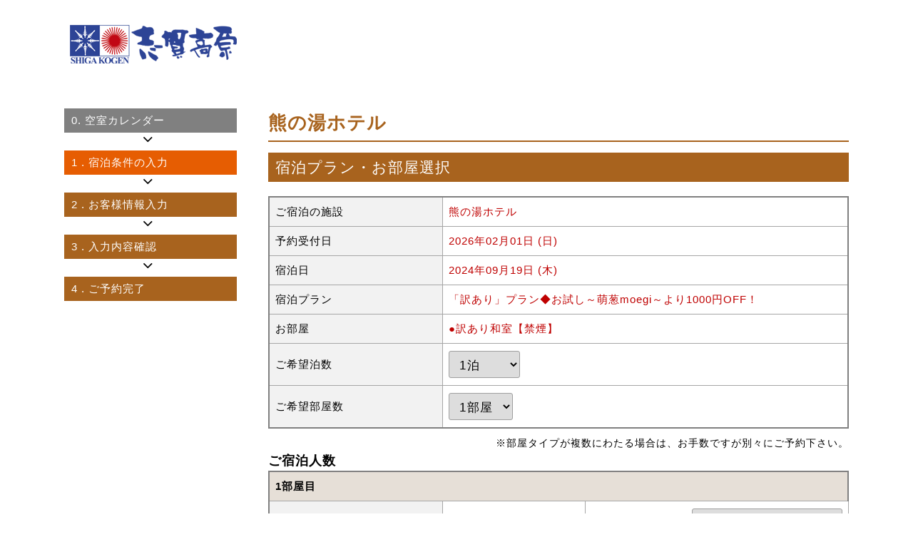

--- FILE ---
content_type: text/html; charset=UTF-8
request_url: https://resv.shigakogen.gr.jp/resv/?YadoNo=282&PlanNo=9&StockNo=7&CheckIn_Year=2024&CheckIn_Month=09&CheckIn_Day=19&StayDate=2024/09/19&StayRooms=1&StayNinzu=2&StayNights=1&RateType=1
body_size: 3535
content:

<!doctype html>
<html lang="en">
<head>
	<meta charset="UTF-8">
	<meta name="viewport" content="width=device-width, initial-scale=1">
	<link rel="stylesheet" type="text/css" href="/css/style_resv.css">
	<script src="https://code.jquery.com/jquery-3.5.1.min.js"></script>
	<title>熊の湯ホテル | 宿泊予約 | 志賀高原観光協会</title>
	<script language="JavaScript">
	<!--
		function estimate() {
			document.fm1.mode.value = "resv_custform";
			document.fm1.submit();
		}

		function bt_Click(mode) {
			switch(mode) {
			case 1:			//空室カレンダー
				document.fm1.action = "../cal/index.php?mode=cal&YadoNo=282&PlanNo=9&StockNo=7&date=20240901";
				break;
			default:		//入力画面
				document.fm1.mode.value = "resv_btchange";
				break;
			}

			document.fm1.submit();
		}
	//-->
	</script>

	<script>
		(function(i,s,o,g,r,a,m){i['GoogleAnalyticsObject']=r;i[r]=i[r]||function(){
		(i[r].q=i[r].q||[]).push(arguments)},i[r].l=1*new Date();a=s.createElement(o),
		m=s.getElementsByTagName(o)[0];a.async=1;a.src=g;m.parentNode.insertBefore(a,m)
		})(window,document,'script','//www.google-analytics.com/analytics.js','ga');

		ga('create', 'UA-2048412-1', 'auto',{'allowLinker':true});
		ga('require','linker');
		ga('linker:autoLink',['www.shigakogen.gr.jp']);
		ga('send', {'hitType': 'pageview', 'page': '/reservation/resv/form_01/', 'title': '01_宿泊人数入力'});
	</script>

	<!-- GA4 -->
	<script async src="https://www.googletagmanager.com/gtag/js?id=G-GE0398ND53"></script>
	<script>
		window.dataLayer = window.dataLayer || [];
		function gtag(){dataLayer.push(arguments);}
		gtag('js', new Date());
		gtag('config', 'G-GE0398ND53', {
			page_title : '01_宿泊人数入力',
			page_location: 'https://resv.shigakogen.gr.jp/resv/form_01/'
		});
	</script>
</head>

<body  id="resv">

	<div id="wrapper">
<!-- header -->
<div id="header">
	<div class="header-inner">
		<div id="header-top">
			<div id="logo"><img src="/cal/material/img/logo_header.png" alt="志賀高原" /></div>
		</div>
	</div>
</div>
		<div id="contents" class="clearfix">
			<div id="resv-flow">
				<ol>
					<li class="resv-flow-completed"><span class="resv-flow-num">0.</span><span class="resv-flow-text">空室カレンダー</span></li>
					<li class="resv-flow-current"><span class="resv-flow-num">1</span><span class="resv-flow-text">. 宿泊条件の入力</span></li>
					<li><span class="resv-flow-num">2</span><span class="resv-flow-text">. お客様情報入力</span></li>
					<li><span class="resv-flow-num">3</span><span class="resv-flow-text">. 入力内容確認</span></li>
					<li><span class="resv-flow-num">4</span><span class="resv-flow-text">. ご予約完了</span></li>
				</ol>
			</div>

			<div id="contents-main">
				<div id="contents-main-inner">
					<div id="column-main" class="clearfix">
						<div id="wrapper-cal">
							<form action="/resv/index.php" method="POST" name="fm1">
								<input type="hidden" name="mode"			value="resv_confirm">
								<input type="hidden" name="FormNo"			value="1">
								<input type="hidden" name="AgentNo"			value="5">
								<input type="hidden" name="YadoNo"			value="282">
								<input type="hidden" name="PlanNo"			value="9">
								<input type="hidden" name="StockNo"			value="7">
								<input type="hidden" name="StockType"		value="7">
								<input type="hidden" name="CustNo"			value="">
								<input type="hidden" name="YoyaNo"			value="">
								<input type="hidden" name="CheckIn_Year"	value="2024">
								<input type="hidden" name="CheckIn_Month"	value="09">
								<input type="hidden" name="CheckIn_Day"		value="19">
								<input type="hidden" name="StayDate"		value="2024/09/19">
								<input type="hidden" name="date"			value="20240901">
								<input type="hidden" name="old_StayRooms"	value="1">

																<input type="hidden" name="CustEMAIL"		value="" >
								<input type="hidden" name="CustName"		value="">
								<input type="hidden" name="CustName2"		value="">
								<input type="hidden" name="CustName3"		value="">
								<input type="hidden" name="CustNameYomi"	value="">
								<input type="hidden" name="CustZip"			value="">
								<input type="hidden" name="ZipName"			value="">
								<input type="hidden" name="CustAddr1"		value="">
								<input type="hidden" name="CustAddr2"		value="">
								<input type="hidden" name="CustCountryCode"	value="">
								<input type="hidden" name="CustTEL1"		value="">
								<input type="hidden" name="CustTEL2"		value="">


								<input type="hidden" name="CustCountry"		value="">
								<input type="hidden" name="CheckIn_Hr"		value="">
								<input type="hidden" name="CheckIn_Min"		value="">
								<input type="hidden" name="TransName"		value="">
								<input type="hidden" name="PayName"			value="">
								<input type="hidden" name="YoyaAnswer"		value="">
								<input type="hidden" name="StayQuestion"	value="">
								<input type="hidden" name="agree"			value="">
								
								<div id="cal-box01">
									<div id="cal-box01-name">
										<h3 class="color_title">熊の湯ホテル</h3>
									</div>

									<div class="resv_tit">
										<p>宿泊プラン・お部屋選択</p>
									</div>
									<div class="resv_inner">
										<table class="tb-resv-info form-table input-form-table mb_5 sp-vertical-cell">
											<tr>
												<th class="col-tit">ご宿泊の施設</th>
												<td class="col-data"><span class="dark_red">熊の湯ホテル</span></td>
											</tr>
											<tr>
												<th class="col-tit">予約受付日</th>
												<td class="col-data"><span class="dark_red">2026年02月01日 (日)</span></td>
											</tr>
											<tr>
												<th class="col-tit">宿泊日</th>
												<td class="col-data"><span class="dark_red">2024年09月19日 (木) </span></td>
											</tr>
											<tr>
												<th class="col-tit">宿泊プラン</th>
												<td class="col-data"><span class="dark_red">「訳あり」プラン◆お試し～萌葱moegi～より1000円OFF！</span></td>
											</tr>
											<tr>
												<th class="col-tit">お部屋</th>
												<td class="col-data"><span class="dark_red">●訳あり和室【禁煙】</span></td>
											</tr>
											<tr>
												<th class="col-tit">ご希望泊数</th>
												<td class="col-data">
													<select name="StayNights" style="width:100px;">
														<option value="1" selected>1泊</option>
														<option value="2" >2泊</option>
														<option value="3" >3泊</option>
														<option value="4" >4泊</option>
														<option value="5" >5泊</option>
														<option value="6" >6泊</option>
														<option value="7" >7泊</option>
														<option value="8" >8泊</option>
														<option value="9" >9泊</option>
														<option value="10" >10泊</option>
													</select>
												</td>
											</tr>
											<tr>
												<th class="col-tit">ご希望部屋数</th>
												<td class="col-data">
													<select name="StayRooms" onChange="document.fm1.mode.value='resv_baseinfo';document.fm1.submit()">
														<option value="1" selected>1部屋</option>
													</select>
												</td>
											</tr>
										</table>
										<p class="right normal">※部屋タイプが複数にわたる場合は、お手数ですが別々にご予約下さい。</p>

										<div class="resv-table-title">
											<b>ご宿泊人数</b>
										</div>

										<table class="form-table input-form-table sp-vertical-cell2">
											<tr>
												<th class="col-room-no" colspan="3">1部屋目</th>
											</tr>
											<tr>
												<th class="col-tit">ご宿泊人数</th>
												<td class="col-data has-table">
													<table>
														<tr>
															<th class="col-ninzu-tit">男性</th>
															<td class="col-data right">
																<select name="YoyaMaleNinzu[1]" id="YoyaMaleNinzu_1" class="YoyaMaleNinzu Ninzu" style="width:60%;min-width:50px;">
																	<option value="">   </option>
																	<option value="1" >1人</option>
																	<option value="2" >2人</option>
																	<option value="3" >3人</option>
																	<option value="4" >4人</option>
																	<option value="5" >5人</option>
																</select>
															</td>
														</tr>
														<tr>
															<th class="col-ninzu-tit">女性</th>
															<td class="col-data right">
																<select name="YoyaFemaNinzu[1]" id="YoyaFemaNinzu_1" class="YoyaFemaNinzu Ninzu" style="width:60%;min-width:50px;">
																	<option value="">   </option>
																	<option value="1" >1人</option>
																	<option value="2" >2人</option>
																	<option value="3" >3人</option>
																	<option value="4" >4人</option>
																	<option value="5" >5人</option>
																</select>
															</td>
														</tr>
													</table>
												</td>
											</tr>
										</table>
										<table class="form-table input-form-table sp-vertical-cell2">
											<tr>
												<th class="col-tit" rowspan="15">ご宿泊プラン オプション</th>
												<td class="col-data has-table">
													<table class="resv-option-inner-table">
														<tr>
															<td class="resv-option-img">
															</td>
															<td>
																<div class="planopt-name">ステーキ（信州牛）250g</div>
																<div class="planopt-name2">宿泊日前日までにお申込み下さい</div>
															</td>
															<td class="right" nowrap>
																8,500円 x
																<select name="PlanOptNum1[1]" class="ninzu-select" style="min-width:50px;">
																	<option value="">   </option>
																	<option value="1" >1個</option>
																	<option value="2" >2個</option>
																	<option value="3" >3個</option>
																	<option value="4" >4個</option>
																	<option value="5" >5個</option>
																</select>
															</td>
														</tr>
													</table>
												</td>
											</tr>
											</tr>
												<td class="col-data has-table">
													<table class="resv-option-inner-table">
														<tr>
															<td class="resv-option-img">
															</td>
															<td>
																<div class="planopt-name">ステーキ（オージー）200g</div>
																<div class="planopt-name2">宿泊日前日までにお申込み下さい</div>
															</td>
															<td class="right" nowrap>
																4,000円 x
																<select name="PlanOptNum1[2]" class="ninzu-select" style="min-width:50px;">
																	<option value="">   </option>
																	<option value="1" >1個</option>
																	<option value="2" >2個</option>
																	<option value="3" >3個</option>
																	<option value="4" >4個</option>
																	<option value="5" >5個</option>
																</select>
															</td>
														</tr>
													</table>
												</td>
											</tr>
											</tr>
												<td class="col-data has-table">
													<table class="resv-option-inner-table">
														<tr>
															<td class="resv-option-img">
															</td>
															<td>
																<div class="planopt-name">牛タタキ（信州牛）</div>
																<div class="planopt-name2">宿泊日前日までにお申込み下さい</div>
															</td>
															<td class="right" nowrap>
																4,000円 x
																<select name="PlanOptNum1[3]" class="ninzu-select" style="min-width:50px;">
																	<option value="">   </option>
																	<option value="1" >1個</option>
																	<option value="2" >2個</option>
																	<option value="3" >3個</option>
																	<option value="4" >4個</option>
																	<option value="5" >5個</option>
																</select>
															</td>
														</tr>
													</table>
												</td>
											</tr>
											</tr>
												<td class="col-data has-table">
													<table class="resv-option-inner-table">
														<tr>
															<td class="resv-option-img">
															</td>
															<td>
																<div class="planopt-name">豚しょうが焼き</div>
																<div class="planopt-name2">宿泊日前日までにお申込み下さい</div>
															</td>
															<td class="right" nowrap>
																2,200円 x
																<select name="PlanOptNum1[4]" class="ninzu-select" style="min-width:50px;">
																	<option value="">   </option>
																	<option value="1" >1個</option>
																	<option value="2" >2個</option>
																	<option value="3" >3個</option>
																	<option value="4" >4個</option>
																	<option value="5" >5個</option>
																</select>
															</td>
														</tr>
													</table>
												</td>
											</tr>
											</tr>
												<td class="col-data has-table">
													<table class="resv-option-inner-table">
														<tr>
															<td class="resv-option-img">
															</td>
															<td>
																<div class="planopt-name">馬刺しの盛り合わせ</div>
																<div class="planopt-name2">宿泊日前日までにお申込み下さい</div>
															</td>
															<td class="right" nowrap>
																2,500円 x
																<select name="PlanOptNum1[20]" class="ninzu-select" style="min-width:50px;">
																	<option value="">   </option>
																	<option value="1" >1個</option>
																	<option value="2" >2個</option>
																	<option value="3" >3個</option>
																	<option value="4" >4個</option>
																	<option value="5" >5個</option>
																</select>
															</td>
														</tr>
													</table>
												</td>
											</tr>
											</tr>
												<td class="col-data has-table">
													<table class="resv-option-inner-table">
														<tr>
															<td class="resv-option-img">
															</td>
															<td>
																<div class="planopt-name">天ぷら盛り合わせ（エビ・ナス・筍・キノコ）</div>
																<div class="planopt-name2">宿泊日前日までにお申込み下さい</div>
															</td>
															<td class="right" nowrap>
																2,500円 x
																<select name="PlanOptNum1[5]" class="ninzu-select" style="min-width:50px;">
																	<option value="">   </option>
																	<option value="1" >1個</option>
																	<option value="2" >2個</option>
																	<option value="3" >3個</option>
																	<option value="4" >4個</option>
																	<option value="5" >5個</option>
																</select>
															</td>
														</tr>
													</table>
												</td>
											</tr>
											</tr>
												<td class="col-data has-table">
													<table class="resv-option-inner-table">
														<tr>
															<td class="resv-option-img">
															</td>
															<td>
																<div class="planopt-name">（並）刺身盛り合わせ（２人前）</div>
																<div class="planopt-name2">宿泊日前日までにお申込み下さい</div>
															</td>
															<td class="right" nowrap>
																3,500円 x
																<select name="PlanOptNum1[7]" class="ninzu-select" style="min-width:50px;">
																	<option value="">   </option>
																	<option value="1" >1個</option>
																	<option value="2" >2個</option>
																	<option value="3" >3個</option>
																	<option value="4" >4個</option>
																	<option value="5" >5個</option>
																</select>
															</td>
														</tr>
													</table>
												</td>
											</tr>
											</tr>
												<td class="col-data has-table">
													<table class="resv-option-inner-table">
														<tr>
															<td class="resv-option-img">
															</td>
															<td>
																<div class="planopt-name">（上）刺身盛り合わせ（２人前）</div>
																<div class="planopt-name2">宿泊日前日までにお申込み下さい</div>
															</td>
															<td class="right" nowrap>
																5,500円 x
																<select name="PlanOptNum1[8]" class="ninzu-select" style="min-width:50px;">
																	<option value="">   </option>
																	<option value="1" >1個</option>
																	<option value="2" >2個</option>
																	<option value="3" >3個</option>
																	<option value="4" >4個</option>
																	<option value="5" >5個</option>
																</select>
															</td>
														</tr>
													</table>
												</td>
											</tr>
											</tr>
												<td class="col-data has-table">
													<table class="resv-option-inner-table">
														<tr>
															<td class="resv-option-img">
															</td>
															<td>
																<div class="planopt-name">焼き魚　鮎（塩）</div>
																<div class="planopt-name2">宿泊日前日までにお申込み下さい</div>
															</td>
															<td class="right" nowrap>
																2,000円 x
																<select name="PlanOptNum1[9]" class="ninzu-select" style="min-width:50px;">
																	<option value="">   </option>
																	<option value="1" >1個</option>
																	<option value="2" >2個</option>
																	<option value="3" >3個</option>
																	<option value="4" >4個</option>
																	<option value="5" >5個</option>
																</select>
															</td>
														</tr>
													</table>
												</td>
											</tr>
											</tr>
												<td class="col-data has-table">
													<table class="resv-option-inner-table">
														<tr>
															<td class="resv-option-img">
															</td>
															<td>
																<div class="planopt-name">焼き魚　岩魚（塩）</div>
																<div class="planopt-name2">宿泊日前日までにお申込み下さい</div>
															</td>
															<td class="right" nowrap>
																1,700円 x
																<select name="PlanOptNum1[10]" class="ninzu-select" style="min-width:50px;">
																	<option value="">   </option>
																	<option value="1" >1個</option>
																	<option value="2" >2個</option>
																	<option value="3" >3個</option>
																	<option value="4" >4個</option>
																	<option value="5" >5個</option>
																</select>
															</td>
														</tr>
													</table>
												</td>
											</tr>
											</tr>
												<td class="col-data has-table">
													<table class="resv-option-inner-table">
														<tr>
															<td class="resv-option-img">
															</td>
															<td>
																<div class="planopt-name">野沢菜</div>
																<div class="planopt-name2">宿泊日前日までにお申込み下さい</div>
															</td>
															<td class="right" nowrap>
																700円 x
																<select name="PlanOptNum1[12]" class="ninzu-select" style="min-width:50px;">
																	<option value="">   </option>
																	<option value="1" >1個</option>
																	<option value="2" >2個</option>
																	<option value="3" >3個</option>
																	<option value="4" >4個</option>
																	<option value="5" >5個</option>
																</select>
															</td>
														</tr>
													</table>
												</td>
											</tr>
											</tr>
												<td class="col-data has-table">
													<table class="resv-option-inner-table">
														<tr>
															<td class="resv-option-img">
															</td>
															<td>
																<div class="planopt-name">おそば　ザル（冷）</div>
																<div class="planopt-name2">宿泊日前日までにお申込み下さい</div>
															</td>
															<td class="right" nowrap>
																850円 x
																<select name="PlanOptNum1[13]" class="ninzu-select" style="min-width:50px;">
																	<option value="">   </option>
																	<option value="1" >1個</option>
																	<option value="2" >2個</option>
																	<option value="3" >3個</option>
																	<option value="4" >4個</option>
																	<option value="5" >5個</option>
																</select>
															</td>
														</tr>
													</table>
												</td>
											</tr>
											</tr>
												<td class="col-data has-table">
													<table class="resv-option-inner-table">
														<tr>
															<td class="resv-option-img">
															</td>
															<td>
																<div class="planopt-name">おそば　カケ（温）</div>
																<div class="planopt-name2">宿泊日前日までにお申込み下さい</div>
															</td>
															<td class="right" nowrap>
																850円 x
																<select name="PlanOptNum1[14]" class="ninzu-select" style="min-width:50px;">
																	<option value="">   </option>
																	<option value="1" >1個</option>
																	<option value="2" >2個</option>
																	<option value="3" >3個</option>
																	<option value="4" >4個</option>
																	<option value="5" >5個</option>
																</select>
															</td>
														</tr>
													</table>
												</td>
											</tr>
											</tr>
												<td class="col-data has-table">
													<table class="resv-option-inner-table">
														<tr>
															<td class="resv-option-img">
															</td>
															<td>
																<div class="planopt-name">キノコの天ぷらそば</div>
																<div class="planopt-name2">宿泊日前日までにお申込み下さい</div>
															</td>
															<td class="right" nowrap>
																1,500円 x
																<select name="PlanOptNum1[21]" class="ninzu-select" style="min-width:50px;">
																	<option value="">   </option>
																	<option value="1" >1個</option>
																	<option value="2" >2個</option>
																	<option value="3" >3個</option>
																	<option value="4" >4個</option>
																	<option value="5" >5個</option>
																</select>
															</td>
														</tr>
													</table>
												</td>
											</tr>
											</tr>
												<td class="col-data has-table">
													<table class="resv-option-inner-table">
														<tr>
															<td class="resv-option-img">
															</td>
															<td>
																<div class="planopt-name">フルーツ盛り込み</div>
																<div class="planopt-name2">宿泊日前日までにお申込み下さい</div>
															</td>
															<td class="right" nowrap>
																5,000円 x
																<select name="PlanOptNum1[15]" class="ninzu-select" style="min-width:50px;">
																	<option value="">   </option>
																	<option value="1" >1個</option>
																	<option value="2" >2個</option>
																	<option value="3" >3個</option>
																	<option value="4" >4個</option>
																	<option value="5" >5個</option>
																</select>
															</td>
														</tr>
													</table>
												</td>
											</tr>
										</table>
										
														<input type="hidden" name="UserRegFlag"		value="1">
				<input type="hidden" name="RegPassWd1"		value="">
				<input type="hidden" name="RegPassWd2"		value="">
				<input type="hidden" name="UserSex"			value="">
				<input type="hidden" name="UserBirthDay"	value="">
				<input type="hidden" name="UserMailOK"		value="">

				<input type="hidden" name="survey1"	value="">
				<input type="hidden" name="survey2"	value="">
				
				<input type="hidden" name="LoginFlg" id="LoginFlg"		value="">

										<div class="resv_last_tb center">
											<button type="button" class="btn-next resv_btn" name="bt_estimate" onClick="estimate();" > 宿泊料金の確認 &gt; &gt; </button>
										</div>
									</div>
								</div>
							</form>
						</div>
					</div>
				</div>
			</div>
		</div>
	</div>
</body>
</html>
